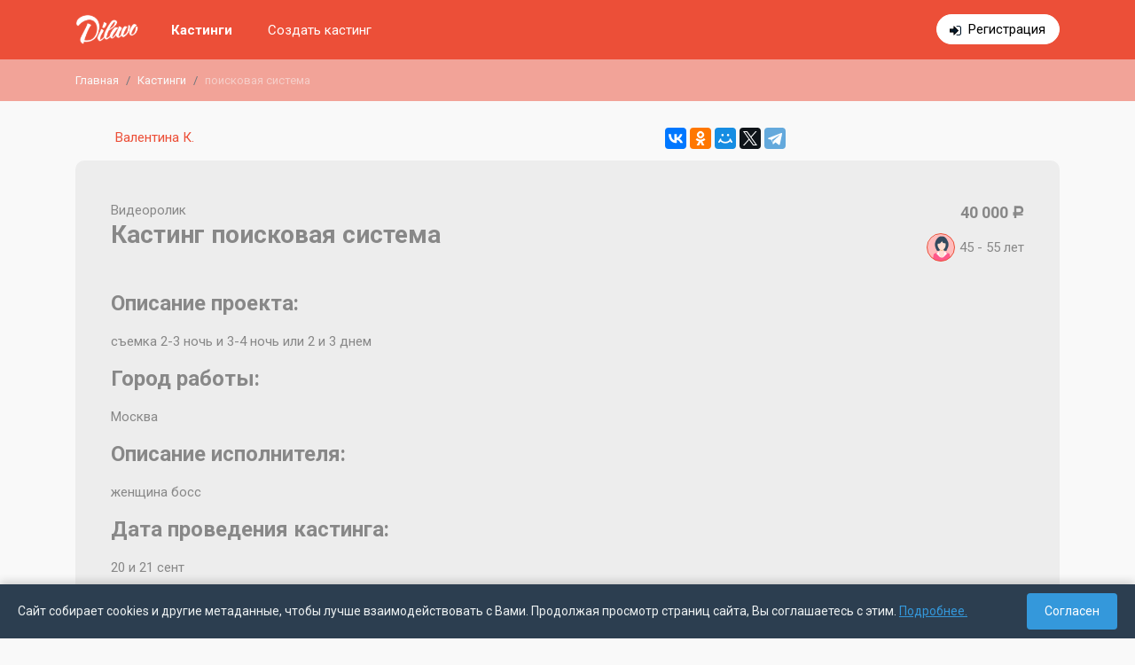

--- FILE ---
content_type: text/html; charset=UTF-8
request_url: https://dilavo.ru/castings/info/3138/
body_size: 8417
content:
<!DOCTYPE html>
<html>
    <head>
    <meta charset="UTF-8">
    <title> Dilavo - Кастинг поисковая система, Видеоролик,  требуются женщины, возраст 45 - 55 лет, гонорар 40000 рублей, приём заявок до 24.09.2018 00:00</title>
    <meta property="og:title" content=" Dilavo - Кастинг поисковая система, Видеоролик,  требуются женщины, возраст 45 - 55 лет, гонорар 40000 рублей, приём заявок до 24.09.2018 00:00" />
        <meta name="description" content="Свежие кастинги актеров в Москве в рекламе, фотосессии, каталоге, массовке. Самая большая база кастингов в Москве.
">
    <meta name="viewport" content="width=device-width, initial-scale=1.0, maximum-scale=1, user-scalable=0" />
    <meta name="apple-itunes-app" content="app-id=1079972872">
    <meta name="viewport" content="width=device-width, initial-scale=1, shrink-to-fit=no">
    <link rel="icon" type="image/png" href="/theme/img/favicon.png" />
    <meta name="yandex-verification" content="30c5e09665099470" />
<meta name="google-site-verification" content="bZHAAhGhAYt3d49x9aAhbQ8Z4ZZg7bg3wFXfgfUpiOA" />         
    <link rel="stylesheet" href="/theme/dist/dilavo.min.css?v=6.7">    
    <link rel="stylesheet" href="https://fonts.googleapis.com/css?family=Roboto:400,700&display=swap&subset=cyrillic-ext"> 

    <script src="/theme/dist/dilavo.min.js?v=6.7"></script>    
                     <link rel="canonical" href="https://dilavo.ru/castings/info/3138/">
             </head>    <body>
        <div class="main-content">
            
            <div id="rega_box"><span class="close" title="Закрыть" onclick="$.fancybox.close();"></span><div class="rega_auth_box status_rega"><div class="title">Регистрация</div>                <div class="line">Войти с помощью:</div><div class="auth_social"><a rel="nofollow" title="Войти с помощью FaceBook" href="https://www.facebook.com/dialog/oauth?client_id=594080620749236&redirect_uri=https://dilavo.ru/index.php?regaFB=1&scope=email"class="fb"></a><a rel="nofollow" title="Войти с помощью ВКонтакте" href="https://oauth.vk.com/authorize?client_id=5224768&scope=offline,email,friends&redirect_uri=https://dilavo.ru/index.php?regaVK=1&response_type=code&v=5.2"class="vk"></a></div><p>или</p><form method="post" id="frm_auth_rega"><input type="hidden" name="type" id="rega_auth_type" value="rega" /><input type="email" required autocomplete="off" value="" name="email" placeholder="example@mayweb.com" maxlength="255"><input type="password" autocomplete="off" value="" name="pass" placeholder="пароль 6+ символов" maxlength="255"><div id="checkbox_rega"><label><input type="checkbox" value="1" name="confirm">Ознакомлен(а) с условиями</label> <a href="/terms_of_use/" target="_blank">пользовательского соглашения</a></div><div id="auth_rega_error"></div><input type="submit" value="Зарегистрироваться!"></form><div id="rega_auth_answer"></div><div class="links"><a href="javascript://" class="go_enter">уже есть аккаунт</a><a href="javascript://" class="go_rega">нет аккаунта</a><a href="javascript://" class="go_recovery">не помню пароль</a></div></div></div><nav class="fixed-top dilavo-top"><div class="mw-dilavo "><div class="container-fluid"><div class="row"><div class="col-12"><div class="flex-block"><div class="logo-box"><a class="navbar-brand" href="/"><img src="/theme/img/logo_middle-min.png" alt="Dilavo — бесплатный помощник для подбора актёров" /></a></div><div class="menu"><button class="hamburger hamburger--squeeze d-md-none" type="button" id="hamburger-menu"><span class="hamburger-box"><span class="hamburger-inner"></span></span></button><div class="list" id="top-menu-box"><div class="row"><div class="col-md-4 col-xl-4 col-12 order-md-2">                                            <div class="links"><a href="javascript://" class="auth" id="go_form_auth" style="display: none;">Войти</a><a href="https://t.me/DilavoJobBot" target="_blank" class="rega d-md-none d-lg-inline-block" >Регистрация</a></div></div><div class="col-md-8 col-xl-8 col-12 order-md-1"><div class="menu-page"><a href="/castings/" class="active">Кастинги</a><a href="https://t.me/dilavo_bot" target="_blank">Создать кастинг</a></div></div></div></div></div></div></div></div></div></div></nav>               
            <div class="d-none d-sm-block">    
    <div class="breadcrumb-box">                                
        <nav class="mw-dilavo ">
            <ol class="breadcrumb">
                        
                                            <li class="breadcrumb-item"><a href="/">Главная</a></li>
                                                    
                                            <li class="breadcrumb-item"><a href="/castings/">Кастинги</a></li>
                                                    
                    	
                        <li class="breadcrumb-item active">поисковая система</li>
                                                        </ol>
        </nav>
    </div>
</div>           
            <div class="second-page">    
                                    
                    
                    <div class="container-fluid mw-dilavo ">
                                                
                                                        
    <div class="row"><div class="col-sm-7"><div class="casting-info-customer"><a href="/customers/info/102/"><span>Валентина К.</span></a></div></div><div class="col-sm-5 text-right d-none d-sm-flex"><script src="https://yastatic.net/es5-shims/0.0.2/es5-shims.min.js"></script><script src="https://yastatic.net/share2/share.js"></script><div class="ya-share2" data-services="vkontakte,facebook,odnoklassniki,moimir,twitter,telegram"></div></div></div><div class="casting-info mb-5 casting-info-end"><div class="row"><div class="col-12 col-md-8"><div class="type">Видеоролик</div><h1>Кастинг поисковая система</h1></div><div class="col-12 col-md-4"><div class="price">40 000 <span class="b-rub">Р</span></div><div class="sex_age"><span class="sex"><span class="ico-woman" title="Женщины"></span></span><span class="age"><span>45 - 55</span> лет</span></div></div></div><div class="row"><div class="col-12 col-xl-8 col-lg-7 mb-5 mb-lg-0"><div class="mb-5"><div class="mb-5"><div class="mb_15"><h2>Описание проекта:</h2>съемка 2-3 ночь и 3-4 ночь или 2 и 3 днем</div><div class="mb_15"><h2>Город работы:</h2>Москва</div><div class="mb_15"><h2>Описание исполнителя:</h2>женщина босс</div><div class="mb_15"><h2>Дата проведения кастинга:</h2>20 и 21 сент</div><div class="mb_15"><h2>Дата работы:</h2>2-3 окт</div></div><div class="casting-info-end-label"><h4>Приём заявок завершен</h4></div></div></div><div class="col-12 col-lg-5 col-xl-4"><div class="castings_box_full"></div></div></div></div>
                                                                                                                               
                                            
                    </div>
                            </div>
        </div>
        <footer><div class="container-fluid  mw-dilavo "><div class="row mb-3"><div class="col-12 col-md-4 order-3 order-md-1"><div class="logo"><a href="/"><img src="/theme/img/logo_middle_gray.png" alt="Dilavo" /></a></div>&copy; 2026 Все права защищены</div><div class="col-12 col-md-4 mb-3 order-1 order-md-3"><p class="title font-weight-bold">О проекте</p><ul class="ft-menu">
    <li><a  href="/about/" >О нас</a></li>
    <li><a  href="/reviews/" >Отзывы</a></li>
    <li><a  href="/feedback/" >Обратная связь</a></li>
    <li><a  href="/politika/" >Политика обработки персональных данных</a></li>
    <li><a  href="/terms_of_use/" >Пользовательское соглашение</a></li>
</ul></div><div class="col-12 col-md-4 mb-4 order-2 order-md-2"><ul class="ft-menu ft-menu-contact"><li class="font-weight-bold">Оставайтесь с нами на связи!</li>                    <li><a href="mailto:info@dilavo.ru">info@dilavo.ru</a><li><li>Москва, ул. Дубининская, 68 с3</li></ul></div></div></div></footer><div class="cookies-consent" id="cookiesConsent">
        <div class="cookies-consent__text">
            Сайт собирает cookies и другие метаданные, чтобы лучше взаимодействовать с Вами. Продолжая просмотр страниц сайта, Вы соглашаетесь с этим. <a href="/politika/">Подробнее.</a>
        </div>
        <button class="cookies-consent__button" id="cookiesAgree">Согласен</button>
    </div>

    <script>
        document.addEventListener('DOMContentLoaded', function() {
            const consentBanner = document.getElementById('cookiesConsent');
            const agreeButton = document.getElementById('cookiesAgree');
            
            // Проверяем, давал ли пользователь уже согласие
            if (!getCookie('cookiesConsent')) {
                consentBanner.style.display = 'flex';
            } else {
                consentBanner.style.display = 'none';
            }
            
            // Обработчик нажатия на кнопку
            agreeButton.addEventListener('click', function() {
                // Устанавливаем cookie на 365 дней
                setCookie('cookiesConsent', 'true', 365);
                consentBanner.style.display = 'none';
            });
            
            // Функция для установки cookie
            function setCookie(name, value, days) {
                const d = new Date();
                d.setTime(d.getTime() + (days * 24 * 60 * 60 * 1000));
                const expires = "expires=" + d.toUTCString();
                document.cookie = name + "=" + value + ";" + expires + ";path=/";
            }
            
            // Функция для получения cookie
            function getCookie(name) {
                const nameEQ = name + "=";
                const ca = document.cookie.split(';');
                for(let i = 0; i < ca.length; i++) {
                    let c = ca[i];
                    while (c.charAt(0) == ' ') c = c.substring(1, c.length);
                    if (c.indexOf(nameEQ) == 0) return c.substring(nameEQ.length, c.length);
                }
                return null;
            }
        });
    </script>
<!-- Yandex.Metrika counter --> <script type="text/javascript" > (function(m,e,t,r,i,k,a){m[i]=m[i]||function(){(m[i].a=m[i].a||[]).push(arguments)}; m[i].l=1*new Date();k=e.createElement(t),a=e.getElementsByTagName(t)[0],k.async=1,k.src=r,a.parentNode.insertBefore(k,a)}) (window, document, "script", "https://mc.yandex.ru/metrika/tag.js", "ym"); ym(36510725, "init", { clickmap:true, trackLinks:true, accurateTrackBounce:true, webvisor:true }); </script> <noscript><div><img src="https://mc.yandex.ru/watch/36510725" style="position:absolute; left:-9999px;" alt="" /></div></noscript> <!-- /Yandex.Metrika counter -->
        <svg style="position: absolute; width: 0; height: 0; " width="0" height="0" version="1.1" xmlns="http://www.w3.org/2000/svg" xmlns:xlink="http://www.w3.org/1999/xlink">
    <defs>

        <svg id="icon-claim" viewBox="0 0 512 512">
            <rect fill="#6a7073" height="448" rx="16" width="352" x="24" y="40"/><path d="m56 88h288v368h-288z" fill="#fae8d8"/><path d="m163.1 42.63 4.9 29.37v16h64v-16l4.9-29.37a16 16 0 0 0 -15.787-18.63h-42.226a16 16 0 0 0 -15.787 18.63z" fill="#ce3536"/><path d="m128 72h144a16 16 0 0 1 16 16v32a0 0 0 0 1 0 0h-176a0 0 0 0 1 0 0v-32a16 16 0 0 1 16-16z" fill="#e74444"/><path d="m432 88a24 24 0 0 0 -24 24v264l24 48 24-48v-264a24 24 0 0 0 -24-24z" fill="#d9dbdd"/><path d="m408 120h48v112h-48z" fill="#6a7073"/><path d="m408 264h48v112h-48z" fill="#6a7073"/><path d="m248 216a48 48 0 0 0 -96 0z" fill="#d9dbdd"/><path d="m472 112h-8a32 32 0 0 0 -64 0v264a7.994 7.994 0 0 0 .845 3.578l24 48a8 8 0 0 0 14.31 0l24-48a7.994 7.994 0 0 0 .845-3.578v-248h8a8.009 8.009 0 0 1 8 8v88a8 8 0 0 0 16 0v-88a24.028 24.028 0 0 0 -24-24zm-40 294.111-11.056-22.111h22.112zm16-38.111h-32v-96h32zm0-112h-32v-16h32zm0-32h-32v-96h32zm-32-112a16 16 0 0 1 32 0z"/><path d="m256 256h-128a8 8 0 0 0 0 16h128a8 8 0 0 0 0-16z"/><path d="m256 304h-128a8 8 0 0 0 0 16h128a8 8 0 0 0 0-16z"/><path d="m256 352h-128a8 8 0 0 0 0 16h128a8 8 0 0 0 0-16z"/><path d="m256 400h-128a8 8 0 0 0 0 16h128a8 8 0 0 0 0-16z"/><path d="m264 208h-8.581a56.111 56.111 0 0 0 -47.419-47.419v-8.581a8 8 0 0 0 -16 0v8.581a56.111 56.111 0 0 0 -47.419 47.419h-8.581a8 8 0 0 0 0 16h128a8 8 0 0 0 0-16zm-64-32a40.069 40.069 0 0 1 39.2 32h-78.39a40.069 40.069 0 0 1 39.19-32z"/><circle cx="96" cy="408" r="8"/><circle cx="96" cy="360" r="8"/><circle cx="96" cy="312" r="8"/><circle cx="96" cy="264" r="8"/><path d="m288 264a8 8 0 0 0 8 8h8a8 8 0 0 0 0-16h-8a8 8 0 0 0 -8 8z"/><path d="m304 304h-16a8 8 0 0 0 0 16h16a8 8 0 0 0 0-16z"/><path d="m304 352h-16a8 8 0 0 0 0 16h16a8 8 0 0 0 0-16z"/><path d="m304 400h-16a8 8 0 0 0 0 16h16a8 8 0 0 0 0-16z"/><path d="m376 32h-132.264a23.98 23.98 0 0 0 -22.624-16h-42.224a23.98 23.98 0 0 0 -22.624 16h-132.264a8 8 0 0 0 -8 8v448a8 8 0 0 0 8 8h352a8 8 0 0 0 8-8v-448a8 8 0 0 0 -8-8zm-40 64v352h-272v-352h40v24a8 8 0 0 0 8 8h176a8 8 0 0 0 8-8v-24zm-56 16h-160v-24a8.009 8.009 0 0 1 8-8h144a8.009 8.009 0 0 1 8 8zm-107.217-77.171a7.881 7.881 0 0 1 6.105-2.829h42.224a8 8 0 0 1 7.888 9.315l-3.778 22.685h-50.445l-3.777-22.685a7.886 7.886 0 0 1 1.783-6.486zm195.217 445.171h-336v-432h123.889l2.667 16h-30.556a24.039 24.039 0 0 0 -22.624 16h-49.376a8 8 0 0 0 -8 8v368a8 8 0 0 0 8 8h288a8 8 0 0 0 8-8v-368a8 8 0 0 0 -8-8h-49.376a24.039 24.039 0 0 0 -22.624-16h-30.556l2.666-16h123.89z"/>
        </svg>
        <symbol id="icon-pencil" viewBox="0 0 26 26">
            <path d="M9.43258 21.3491L19.5 11.2817L14.7182 6.49985L4.65075 16.5673C4.51215 16.706 4.4137 16.8797 4.36583 17.0699L3.25 22.7498L8.92883 21.634C9.1195 21.5863 9.29392 21.4878 9.43258 21.3491ZM22.75 8.03168C23.1562 7.62537 23.3844 7.07437 23.3844 6.49985C23.3844 5.92533 23.1562 5.37433 22.75 4.96802L21.0318 3.24985C20.6255 2.84366 20.0745 2.61548 19.5 2.61548C18.9255 2.61548 18.3745 2.84366 17.9682 3.24985L16.25 4.96802L21.0318 9.74985L22.75 8.03168Z" fill="#EC4F38"/>
        </symbol>
        <symbol id="icon-delete" viewBox="0 0 28 28">
            <path d="M6.99992 22.1667C6.99992 23.45 8.04992 24.5 9.33325 24.5H18.6666C19.9499 24.5 20.9999 23.45 20.9999 22.1667V8.16667H6.99992V22.1667ZM22.1666 4.66667H18.0833L16.9166 3.5H11.0833L9.91659 4.66667H5.83325V7H22.1666V4.66667Z" fill="#EC4F38"/>
        </symbol>

        <svg id="icon-calendar" viewBox="0 0 80 80">
            <path fill="#fff" d="M4.5 4.5H75.5V75.5H4.5z"/><path fill="#788b9c" d="M75,5v70H5V5H75 M76,4H4v72h72V4L76,4z"/><path fill="#f78f8f" d="M4.5 4.5H75.5V15.5H4.5z"/><path fill="#c74343" d="M75,5v10H5V5H75 M76,4H4v12h72V4L76,4z"/><path fill="#c5d4de" d="M26 28H30V32H26zM42 28H46V32H42zM50 28H54V32H50zM58 28H62V32H58zM18 36H22V40H18zM26 36H30V40H26zM42 36H46V40H42zM50 36H54V40H50zM58 36H62V40H58zM18 52H22V56H18zM26 52H30V56H26zM42 52H46V56H42zM34 28H38V32H34zM34 36H38V40H34zM18 44H22V48H18zM26 44H30V48H26zM42 44H46V48H42zM50 44H54V48H50zM58 44H62V48H58zM34 44H38V48H34zM34 52H38V56H34zM50 52H54V56H50z"/><path fill="#e1ebf2" d="M5 70H75V75H5z"/>
        </svg>

        <svg id="icon-list" viewBox="0 0 80 80">
            <path fill="#c2e8ff" d="M2.5 36.5H77.5V43.5H2.5z"/><path fill="#7496c4" d="M77,37v6H3v-6H77 M78,36H2v8h76V36L78,36z"/><path fill="#c2e8ff" d="M2.5 16.5H77.5V23.5H2.5z"/><path fill="#7496c4" d="M77,17v6H3v-6H77 M78,16H2v8h76V16L78,16z"/><g><path fill="#c2e8ff" d="M2.5 56.5H77.5V63.5H2.5z"/><path fill="#7496c4" d="M77,57v6H3v-6H77 M78,56H2v8h76V56L78,56z"/></g>
        </svg>
        <svg enable-background="new 0 0 64 64" height="64px" id="icon-search" viewBox="0 0 64 64" width="64px">
            <g id="usability_audit">
                <g>
                    <path d="M17.07,21h1.055l0.251,1.758c0.068,0.546,0.569,0.931,1.114,1.009l1.52,0.154    c0.216,0.031,0.484,0.015,0.764,0.015c0.428,0,0.881-0.051,1.207-0.116l0.539-0.115c0.539-0.108,1.09-0.387,1.223-0.92L25.25,21    c0,0,0.094-0.5,0.75-0.5s0.75,0.5,0.75,0.5l0.508,1.78c0.133,0.533,0.684,0.933,1.223,1.041l0.539,0.045    c0.326,0.065,0.779,0.069,1.207,0.069c0.279,0,0.549-0.03,0.764-0.062l1.52-0.225c0.545-0.078,1.046-0.342,1.114-0.888L33.875,21    h1.115c0.007,0.475,0.01,0.967,0.01,1.5c0,0,1-3.188,1-8c0-2.916-0.5-7-4-7c-1.458-1.708-3.946-2-7-2c-7.5,0-9,4.5-9,9    c0,4.971,1,8,1,8C17,21.943,17.029,21.459,17.07,21z M24.772,20.349l-0.515,2.061c-0.087,0.347-0.486,0.727-0.836,0.797    l-0.54,0.107c-0.282,0.057-0.696,0.091-1.108,0.091c-0.264,0-0.51-0.015-0.692-0.041l-1.521-0.217    c-0.32-0.046-0.648-0.38-0.688-0.701L18.62,20.43c-0.034-0.273,0.167-0.537,0.44-0.576l1.521-0.217    c0.262-0.038,0.631-0.06,1.013-0.06c0.319,0,0.617,0.016,0.836,0.043l2.016,0.252c0.121,0.015,0.22,0.071,0.279,0.159    C24.785,20.118,24.802,20.231,24.772,20.349z M33.128,22.445c-0.04,0.321-0.369,0.655-0.688,0.701l-1.521,0.217    c-0.183,0.026-0.429,0.041-0.692,0.041c-0.412,0-0.826-0.034-1.109-0.091l-0.538-0.107c-0.352-0.07-0.75-0.45-0.836-0.797    l-0.516-2.061c-0.029-0.117-0.013-0.23,0.048-0.317c0.06-0.088,0.159-0.145,0.279-0.159l2.016-0.252    c0.22-0.027,0.517-0.043,0.836-0.043c0.382,0,0.751,0.021,1.014,0.06l1.519,0.217c0.273,0.039,0.476,0.303,0.441,0.576    L33.128,22.445z M33.798,20c-0.131-0.328-0.417-0.589-0.788-0.642l-1.52-0.217c-0.296-0.042-0.694-0.064-1.084-0.064    c-0.328,0-0.649,0.016-0.898,0.047l-2.016,0.252c-0.375,0.047-0.639,0.301-0.731,0.624h-1.521    c-0.093-0.323-0.356-0.577-0.731-0.624l-2.016-0.252c-0.25-0.031-0.57-0.047-0.898-0.047c-0.39,0-0.787,0.022-1.084,0.064    l-1.52,0.217c-0.371,0.053-0.657,0.313-0.789,0.642h-1.012c0.222-1.455,0.588-2.648,0.811-4.5    c0.115-0.951,0.209-1.269,0.486-1.269c0.555,0,1.848,1.269,5.514,1.269c4.36,0,6.676-2.635,8.072-2.635    c0.365,0,0.668,0.181,0.928,0.635c1.475,2.58,1.859,4.35,1.961,6.5H33.798z M25,6.5c2.9,0,5.071,0.28,6.239,1.649l0.3,0.351H32    c0.742,0,3,0,3,6c0,0.264-0.003,0.523-0.009,0.777c-0.286-0.703-0.652-1.45-1.123-2.273c-0.538-0.941-1.273-1.139-1.796-1.139    c-0.762,0-1.489,0.4-2.41,0.908C28.266,13.543,26.527,14.5,24,14.5c-2.418,0-3.668-0.584-4.414-0.932    c-0.404-0.188-0.723-0.337-1.1-0.337l0,0c-1.207,0-1.373,1.267-1.477,2.123C17.004,15.076,17,14.792,17,14.5    C17,8.967,19.467,6.5,25,6.5z" fill="#37474F"/>
                    <path d="M34.53,26.873c0.237-0.796,0.397-1.597,0.442-2.379C34.982,24.495,34.99,24.5,35,24.5c0.55,0,1-0.45,1-1    v-1c0,0.55-0.45,1.5-1,1.5c-0.001,0-0.329,0-0.885,0c-0.077,0.134-0.132,0.279-0.141,0.437c-0.059,1.009-0.306,2.028-0.681,3.009    C33.692,27.23,34.106,27.043,34.53,26.873z" fill="#37474F"/>
                    <path d="M46.493,40.959c-0.272-1.634-1.811-3.223-3.435-3.547L38.5,36.5V36L32,34v-1.645    c-0.384,0.476-0.718,0.992-1,1.54v2.823c-0.154,0.226-0.474,0.623-0.987,1.024C30.011,37.829,30,37.913,30,38    c0,0.313,0.017,0.624,0.048,0.93c0.237-0.146,0.456-0.298,0.646-0.45l-0.453,1.554c0.134,0.575,0.321,1.128,0.559,1.655    l1.877-6.435l4.824,1.484v1.585l-1.871,0.748l-1.408,0.563l1.072,1.072l1.362,1.362l-2.729,3.358    c0.277,0.189,0.565,0.363,0.864,0.521L38,42l-2-2l2.5-1v-1.48l4.363,0.873c1.205,0.241,2.441,1.517,2.644,2.73l0.253,1.521    c0.05,0.297,0.084,0.713,0.104,1.164c0.333-0.393,0.629-0.816,0.892-1.263c-0.004-0.021-0.006-0.047-0.009-0.066    C46.606,41.64,46.493,40.959,46.493,40.959z" fill="#37474F"/>
                    <path d="M39,50c-0.147,0-0.291-0.017-0.438-0.022L26,57.821l-0.567-0.354l7.446-9.164    c-0.289-0.172-0.57-0.354-0.843-0.549l-4.689,5.772l2.329-7.987c-0.266-0.328-0.511-0.673-0.741-1.028l-2.947,10.105    l-4.688-16.144C22.24,39.231,23.748,40,26.001,40c0.417,0,0.8-0.033,1.167-0.081c-0.053-0.326-0.096-0.655-0.121-0.989    C26.721,38.973,26.375,39,26.001,39c-3.182,0-4.613-1.712-5.001-2.28V32.65c1.488,1.42,3.24,2.35,5,2.35    c0.485,0,0.97-0.077,1.449-0.209c0.113-0.408,0.245-0.808,0.399-1.197C27.232,33.85,26.609,34,26,34    c-3.607,0-7.707-4.916-7.975-9.563c-0.009-0.157-0.063-0.303-0.141-0.437c-0.555,0-0.883,0-0.885,0c-0.55,0-1-0.95-1-1.5v1    c0,0.55,0.45,1,1,1c0.01,0,0.018-0.005,0.027-0.006c0.141,2.44,1.302,5.074,2.973,7.094V34l-6.5,2v0.501l-4.559,0.911    c-1.625,0.324-3.162,1.913-3.435,3.547l-0.253,1.521c-0.141,0.84-0.18,2.413-0.088,3.514L26,59l14.609-9.121    C40.081,49.95,39.547,50,39,50z M14.5,36.738l4.823-1.483l5.251,18.081l-9.227-11.269l1.359-1.36l1.072-1.072l-1.408-0.563    L14.5,38.323V36.738z M6.133,45.417c-0.042-0.959,0-2.132,0.107-2.773l0.253-1.521c0.206-1.235,1.417-2.485,2.645-2.73L13.5,37.52    V39l2.5,1l-2,2l11.552,14.108l-0.354,1.212L6.133,45.417z" fill="#37474F"/>
                    <g>
                        <path d="M58.293,54.293l-8.586-8.586c-0.194-0.194-0.451-0.291-0.707-0.291c-0.159,0-0.313,0.051-0.458,0.126     l-0.836-0.836C49.139,42.849,50,40.527,50,38c0-6.075-4.925-11-11-11s-11,4.925-11,11s4.925,11,11,11     c2.527,0,4.849-0.861,6.706-2.294l0.836,0.836c-0.196,0.377-0.15,0.85,0.165,1.165l8.586,8.586     c0.194,0.194,0.451,0.291,0.707,0.291s0.513-0.097,0.707-0.291l1.586-1.586C58.682,55.318,58.682,54.682,58.293,54.293z M29,38     c0-5.522,4.478-10,10-10s10,4.478,10,10s-4.478,10-10,10S29,43.522,29,38z M47.058,45.472l0.735,0.735l-0.586,0.586l-0.735-0.735     C46.674,45.869,46.869,45.674,47.058,45.472z M56,56.586L47.414,48l1.583-1.584c0,0,0.001,0,0.003,0v-0.002L57.586,55L56,56.586z     " fill="#37474F"/>
                    </g>
                </g>
            </g>
        </svg>
    </defs>
</svg>    </body>
</html>